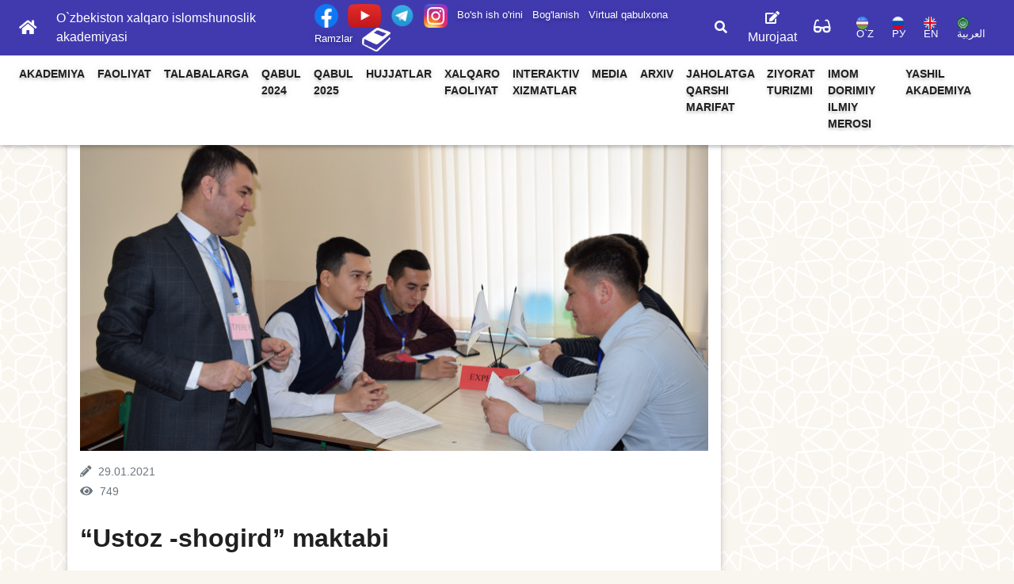

--- FILE ---
content_type: text/html; charset=UTF-8
request_url: https://www.iiau.uz/oz/news/110
body_size: 87724
content:
<!DOCTYPE html>
<html lang="oz" dir="ltr">

<head>
    <meta charset="utf-8">
    <meta name="viewport" content="width=device-width, initial-scale=1">
    <title>“Ustoz -shogird” maktabi - IIAU</title>

            <link rel="icon" type="image/png" sizes="16x16" href="/favicons/favicon-16x16.png">
            <link rel="icon" type="image/png" sizes="32x32" href="/favicons/favicon-32x32.png">
            <link rel="icon" type="image/png" sizes="96x96" href="/favicons/favicon-96x96.png">
        <meta name="theme-color" content="#294a70">

    <link href="/css/app.css?id=1636958613" rel="stylesheet">

    </head>

<body>
    <div class="header colorized">
    <div class="header__top px-3 px-lg-4 py-1">
        <button class="navbar-toggler mr-2 d-lg-none" type="button" data-toggle="collapse" data-target="#headerNavbar"
            aria-controls="headerNavbar" aria-expanded="false" aria-label="Toggle navigation">
            <i class="fas fa-bars"></i>
        </button>

        <a class="navbar-brand" href="https://www.iiau.uz/oz">
            <i class="fas fa-home"></i>
        </a>

        <div class="header__title mx-2">
            O`zbekiston xalqaro islomshunoslik akademiyasi        </div>

        <div class="col"></div>

        <div class="header__top-nav d-none d-lg-block">
            <a href="https://www.facebook.com/iiau.uz">
                            <img src="/storage/menu/1629782394.png" class="img-fluid" title="facebook" />
                    </a>
            <a href="https://www.youtube.com/channel/UC9mjFJgzlvCy1W5_JtnSP5Q">
                            <img src="/storage/menu/1629782486.png" class="img-fluid" title="Youtube" />
                    </a>
            <a href="https://t.me/iiau_official">
                            <img src="/storage/menu/1629782522.png" class="img-fluid" title="Telegram" />
                    </a>
            <a href="https://www.instagram.com/iiau_official/">
                            <img src="/storage/menu/1629782606.png" class="img-fluid" title="Instagram" />
                    </a>
            <a href="/oz/news/330">
                            Bo&#039;sh ish o&#039;rini
                    </a>
            <a href="/oz/news/40">
                            Bog&#039;lanish
                    </a>
            <a href="https://iiau.uz/order/">
                            Virtual qabulxona
                    </a>
            <a href="/oz/category/34">
                            Ramzlar
                    </a>
            <a href="http://book.iiau.uz/">
                            <img src="/storage/menu/1623908268.png" class="img-fluid" title="Elektron kutubxona" />
                    </a>
    </div>

        <div class="d-flex align-items-center mx-2 mx-lg-4">
            <button type="button" class="btn btn-link" data-toggle="modal" data-target="#searchModal">
                <i class="fas fa-search"></i>
            </button>

            <button type="button" class="btn btn-link" data-toggle="modal" data-target="#referencesModal">
                <i class="fas fa-edit"></i>
                <span class="d-none d-md-inline">
                    Murojaat                </span>
            </button>

            <div class="header__glasses mx-2">
                <div class="dropdown">
                    <i class="fas fa-glasses dropdown-toggle" data-toggle="dropdown" aria-haspopup="true"
                        aria-expanded="false"></i>
                    <div class="dropdown-menu dropdown-menu-right">
                        <div class="glasses">
    <div class="mb-2">Вид</div>

    <div class="glasses__modes">
        <div class="glasses__mode_base">A</div>
        <div class="glasses__mode_grayscale">A</div>
        <div class="glasses__mode_invert">A</div>
    </div>
    <hr />

    <div class="mb-2">
        Размер шрифта
    </div>
    <input type="range" class="form-range glasses__range" min="-2" max="2">
</div>
                    </div>
                </div>
            </div>
        </div>

        <ul class="header-locales">
            <li class=""">
            <a href=" https://www.iiau.uz/oz">
            <img src="https://www.iiau.uz/img/flag_oz.png" class="mr-1" /> O`Z
            </a>
        </li>
                    <li class="ml-2"">
            <a href=" https://www.iiau.uz/ru">
            <img src="https://www.iiau.uz/img/flag_ru.png" class="mr-1" /> РУ
            </a>
        </li>
                    <li class="ml-2"">
            <a href=" https://www.iiau.uz/en">
            <img src="https://www.iiau.uz/img/flag_en.png" class="mr-1" /> EN
            </a>
        </li>
                    <li class="ml-2"">
            <a href=" https://www.iiau.uz/ar">
            <img src="https://www.iiau.uz/img/flag_ar.png" class="mr-1" /> العربية
            </a>
        </li>
            </ul>
    </div>

    <nav class="navbar navbar-expand-lg">
        <div class="collapse navbar-collapse" id="headerNavbar">
            <ul class="navbar-nav">
                                    <li class="nav-item">
                        <a class="nav-link" href="/oz/section/0">
                            Akademiya
                        </a>

                                                    <ul class="header-submenu">
                                                                    <li class="header-submenu__item">
                                        <a href="/oz/managements">
                                            Rahbariyat
                                        </a>
                                    </li>
                                                                    <li class="header-submenu__item">
                                        <a href="/oz/news/38">
                                            Akademiya haqida
                                        </a>
                                    </li>
                                                                    <li class="header-submenu__item">
                                        <a href="/oz/news/35">
                                            Akademiya tarixi
                                        </a>
                                    </li>
                                                                    <li class="header-submenu__item">
                                        <a href="/oz/news/40">
                                            Bog&#039;lanish
                                        </a>
                                    </li>
                                                                    <li class="header-submenu__item">
                                        <a href="/oz/news/39">
                                            Tuzilma
                                        </a>
                                    </li>
                                                                    <li class="header-submenu__item">
                                        <a href="/oz/category/17">
                                            Kengashlar
                                        </a>
                                    </li>
                                                                    <li class="header-submenu__item">
                                        <a href="https://religions.uz/">
                                            Yuqori turuvchi tashkilot
                                        </a>
                                    </li>
                                                                    <li class="header-submenu__item">
                                        <a href="/oz/news/330">
                                            Bo‘sh ish o‘rini
                                        </a>
                                    </li>
                                                                    <li class="header-submenu__item">
                                        <a href="/oz/category/19">
                                            Kafedralar
                                        </a>
                                    </li>
                                                                    <li class="header-submenu__item">
                                        <a href="/oz/category/18">
                                            Fakultetlar
                                        </a>
                                    </li>
                                                                    <li class="header-submenu__item">
                                        <a href="/oz/news/4206">
                                            Registrator ofisi
                                        </a>
                                    </li>
                                                                    <li class="header-submenu__item">
                                        <a href="/oz/category/20">
                                            Bo‘limlar
                                        </a>
                                    </li>
                                                                    <li class="header-submenu__item">
                                        <a href="/oz/category/21">
                                            Sektorlar
                                        </a>
                                    </li>
                                                                    <li class="header-submenu__item">
                                        <a href="/oz/category/22">
                                            Markazlar
                                        </a>
                                    </li>
                                                                    <li class="header-submenu__item">
                                        <a href="/oz/category/23">
                                            Ta&#039;lim muassasalari
                                        </a>
                                    </li>
                                                                    <li class="header-submenu__item">
                                        <a href="/oz/news/331">
                                            Xorijiy faxriy doktor va professorlarimiz
                                        </a>
                                    </li>
                                                                    <li class="header-submenu__item">
                                        <a href="/oz/news/332">
                                            Akademiya oromgohi
                                        </a>
                                    </li>
                                                                    <li class="header-submenu__item">
                                        <a href="/oz/category/78">
                                            Yoshlar ittifoqi
                                        </a>
                                    </li>
                                                                    <li class="header-submenu__item">
                                        <a href="/oz/news/333">
                                            Bitiruvchilar klubi
                                        </a>
                                    </li>
                                                                    <li class="header-submenu__item">
                                        <a href="/oz/news/335">
                                            Akademiya hududi tarixi
                                        </a>
                                    </li>
                                                                    <li class="header-submenu__item">
                                        <a href="/oz/news/336">
                                            Axborot-resurs markazi
                                        </a>
                                    </li>
                                                                    <li class="header-submenu__item">
                                        <a href="/oz/category/65">
                                            Bizning bitiruvchilar
                                        </a>
                                    </li>
                                                                    <li class="header-submenu__item">
                                        <a href="/oz/news/1858">
                                            Qabul jadvali
                                        </a>
                                    </li>
                                                                    <li class="header-submenu__item">
                                        <a href="/oz/category/117">
                                            Komplaens-nazorat
                                        </a>
                                    </li>
                                                            </ul>
                                            </li>
                                    <li class="nav-item">
                        <a class="nav-link" href="/oz/section/1">
                            Faoliyat
                        </a>

                                                    <ul class="header-submenu">
                                                                    <li class="header-submenu__item">
                                        <a href="/oz/category/33">
                                            Moliya-iqtisod faoliyati
                                        </a>
                                    </li>
                                                                    <li class="header-submenu__item">
                                        <a href="/oz/category/42">
                                            Ilm-fan
                                        </a>
                                    </li>
                                                                    <li class="header-submenu__item">
                                        <a href="https://uzjournals.edu.uz/iiau/">
                                            Ilmiy maqolalar
                                        </a>
                                    </li>
                                                                    <li class="header-submenu__item">
                                        <a href="/oz/category/48">
                                            Ilmiy jurnallar
                                        </a>
                                    </li>
                                                                    <li class="header-submenu__item">
                                        <a href="https://iiau.uz/oz/news/1901">
                                            Masofaviy ta&#039;lim
                                        </a>
                                    </li>
                                                                    <li class="header-submenu__item">
                                        <a href="/oz/category/90">
                                            Psixologik xizmat
                                        </a>
                                    </li>
                                                            </ul>
                                            </li>
                                    <li class="nav-item">
                        <a class="nav-link" href="/oz/section/3">
                            Talabalarga
                        </a>

                                                    <ul class="header-submenu">
                                                                    <li class="header-submenu__item">
                                        <a href="/oz/category/64">
                                            O‘quv me&#039;yoriy hujjatlar
                                        </a>
                                    </li>
                                                                    <li class="header-submenu__item">
                                        <a href="/oz/news/855">
                                            Bitiruvchi burchagi
                                        </a>
                                    </li>
                                                                    <li class="header-submenu__item">
                                        <a href="/oz/news/119">
                                            Iqtidorli talabalar
                                        </a>
                                    </li>
                                                                    <li class="header-submenu__item">
                                        <a href="/oz/news/120">
                                            Call-markazi
                                        </a>
                                    </li>
                                                                    <li class="header-submenu__item">
                                        <a href="/oz/news/121">
                                            Talabalarga oid
                                        </a>
                                    </li>
                                                                    <li class="header-submenu__item">
                                        <a href="/oz/category/53">
                                            Dars jadvali
                                        </a>
                                    </li>
                                                                    <li class="header-submenu__item">
                                        <a href="/oz/news/3114">
                                            O`quv adabiyotlar
                                        </a>
                                    </li>
                                                                    <li class="header-submenu__item">
                                        <a href="/oz/news/3733">
                                            Yakuniy nazorat
                                        </a>
                                    </li>
                                                                    <li class="header-submenu__item">
                                        <a href="/oz/news/4331">
                                            “Kelajakka qadam” dasturi
                                        </a>
                                    </li>
                                                            </ul>
                                            </li>
                                    <li class="nav-item">
                        <a class="nav-link" href="/oz/section/2">
                            Qabul 2024
                        </a>

                                                    <ul class="header-submenu">
                                                                    <li class="header-submenu__item">
                                        <a href="/oz/news/3301">
                                            O&#039;qishni ko&#039;chirish bo&#039;yicha kasbiy(ijodiy) imtihon translyatsiyasi
                                        </a>
                                    </li>
                                                                    <li class="header-submenu__item">
                                        <a href="/oz/category/74">
                                            Qabul-2024
                                        </a>
                                    </li>
                                                                    <li class="header-submenu__item">
                                        <a href="/oz/category/71">
                                            Call-center
                                        </a>
                                    </li>
                                                                    <li class="header-submenu__item">
                                        <a href="/oz/category/73">
                                            Ijodiy imtihon
                                        </a>
                                    </li>
                                                                    <li class="header-submenu__item">
                                        <a href="/oz/category/67">
                                            Xorijiy abituriyentlar uchun
                                        </a>
                                    </li>
                                                                    <li class="header-submenu__item">
                                        <a href="/oz/category/75">
                                            Bakalavriat
                                        </a>
                                    </li>
                                                                    <li class="header-submenu__item">
                                        <a href="/oz/category/76">
                                            Magistratura
                                        </a>
                                    </li>
                                                            </ul>
                                            </li>
                                    <li class="nav-item">
                        <a class="nav-link" href="#/oz/category/8">
                            QABUL 2025
                        </a>

                                                    <ul class="header-submenu">
                                                                    <li class="header-submenu__item">
                                        <a href="/oz/category/131">
                                            O&#039;qishni ko&#039;chirish bo&#039;yicha kasbiy(ijodiy) imtihon translyatsiyasi
                                        </a>
                                    </li>
                                                                    <li class="header-submenu__item">
                                        <a href="#">
                                            Qabul-2025
                                        </a>
                                    </li>
                                                                    <li class="header-submenu__item">
                                        <a href="#">
                                            Call-center
                                        </a>
                                    </li>
                                                                    <li class="header-submenu__item">
                                        <a href="/oz/news/4124">
                                            Ijodiy imtihon
                                        </a>
                                    </li>
                                                                    <li class="header-submenu__item">
                                        <a href="#">
                                            Xorijiy abituriyentlar uchun
                                        </a>
                                    </li>
                                                                    <li class="header-submenu__item">
                                        <a href="#">
                                            Bakalavriat
                                        </a>
                                    </li>
                                                                    <li class="header-submenu__item">
                                        <a href="#">
                                            Magistratura
                                        </a>
                                    </li>
                                                            </ul>
                                            </li>
                                    <li class="nav-item">
                        <a class="nav-link" href="https://www.iiau.uz/oz/news/343">
                            Hujjatlar
                        </a>

                                            </li>
                                    <li class="nav-item">
                        <a class="nav-link" href="/oz/section/6">
                            XALQARO FAOLIYAT
                        </a>

                                                    <ul class="header-submenu">
                                                                    <li class="header-submenu__item">
                                        <a href="/oz/news/122">
                                            Xalqaro hamkorlik aloqalari
                                        </a>
                                    </li>
                                                                    <li class="header-submenu__item">
                                        <a href="/oz/category/2">
                                            Yangiliklar
                                        </a>
                                    </li>
                                                                    <li class="header-submenu__item">
                                        <a href="/oz/news/126">
                                            Xorijiy hamkorlar
                                        </a>
                                    </li>
                                                                    <li class="header-submenu__item">
                                        <a href="/oz/news/127">
                                            Xorijiy talabalar qabuli 2025-2026
                                        </a>
                                    </li>
                                                                    <li class="header-submenu__item">
                                        <a href="/oz/news/128">
                                            Xorijiy talabalar uchun ma&#039;lumot
                                        </a>
                                    </li>
                                                                    <li class="header-submenu__item">
                                        <a href="/oz/news/133">
                                            Xorijiy talabalar hayoti va taassurotlari
                                        </a>
                                    </li>
                                                                    <li class="header-submenu__item">
                                        <a href="/oz/news/4373">
                                            Erasmus+
                                        </a>
                                    </li>
                                                                    <li class="header-submenu__item">
                                        <a href="/oz/news/4374">
                                            SDG
                                        </a>
                                    </li>
                                                            </ul>
                                            </li>
                                    <li class="nav-item">
                        <a class="nav-link" href="/oz/section/5">
                            Interaktiv xizmatlar
                        </a>

                                                    <ul class="header-submenu">
                                                                    <li class="header-submenu__item">
                                        <a href="https://book.iiau.uz/">
                                            e-Library
                                        </a>
                                    </li>
                                                                    <li class="header-submenu__item">
                                        <a href="https://estudy.iiau.uz/">
                                            Moodle
                                        </a>
                                    </li>
                                                                    <li class="header-submenu__item">
                                        <a href="https://mail.iiau.uz/owa/auth/logon.aspx?replaceCurrent=1&amp;url=https%3a%2f%2fmail.iiau.uz%2fowa%2f">
                                            Elektron pochta
                                        </a>
                                    </li>
                                                                    <li class="header-submenu__item">
                                        <a href="https://edo.ijro.uz/welcome">
                                            Elektron hujjat
                                        </a>
                                    </li>
                                                                    <li class="header-submenu__item">
                                        <a href="https://lms.iiau.uz/">
                                            Ma&#039;sofaviy ta&#039;lim platformasi
                                        </a>
                                    </li>
                                                                    <li class="header-submenu__item">
                                        <a href="#/oz/section/6">
                                            QABUL 2025
                                        </a>
                                    </li>
                                                            </ul>
                                            </li>
                                    <li class="nav-item">
                        <a class="nav-link" href="/oz/section/7">
                            Media
                        </a>

                                                    <ul class="header-submenu">
                                                                    <li class="header-submenu__item">
                                        <a href="/oz/category/66">
                                            Davlat dasturi amalda
                                        </a>
                                    </li>
                                                                    <li class="header-submenu__item">
                                        <a href="/oz/category/10">
                                            Yangiliklar
                                        </a>
                                    </li>
                                                                    <li class="header-submenu__item">
                                        <a href="/oz/category/4">
                                            Yoshlar bilan ishlash
                                        </a>
                                    </li>
                                                                    <li class="header-submenu__item">
                                        <a href="/oz/category/24">
                                            Maqolalar
                                        </a>
                                    </li>
                                                                    <li class="header-submenu__item">
                                        <a href="/oz/category/1">
                                            Ziyo-media
                                        </a>
                                    </li>
                                                                    <li class="header-submenu__item">
                                        <a href="/oz/category/2">
                                            Xalqaro hamkorlik
                                        </a>
                                    </li>
                                                                    <li class="header-submenu__item">
                                        <a href="/oz/category/54">
                                            E&#039;lonlar
                                        </a>
                                    </li>
                                                                    <li class="header-submenu__item">
                                        <a href="/oz/category/55">
                                            Muftiy Boboxonovlar merosi
                                        </a>
                                    </li>
                                                                    <li class="header-submenu__item">
                                        <a href="/oz/category/6">
                                            Jaholatga qarshi marifat
                                        </a>
                                    </li>
                                                                    <li class="header-submenu__item">
                                        <a href="/oz/news/2038">
                                            Xorijiy Ilmiy-ta&#039;limiy resurslar bazasi
                                        </a>
                                    </li>
                                                                    <li class="header-submenu__item">
                                        <a href="/oz/category/111">
                                            Islom – tinchlik va ezgulik dini
                                        </a>
                                    </li>
                                                                    <li class="header-submenu__item">
                                        <a href="/oz/news/3676">
                                            2024 yilda o`tkazilgan kanferensiyalar
                                        </a>
                                    </li>
                                                            </ul>
                                            </li>
                                    <li class="nav-item">
                        <a class="nav-link" href="/oz/section/9">
                            Arxiv
                        </a>

                                                    <ul class="header-submenu">
                                                                    <li class="header-submenu__item">
                                        <a href="/oz/category/7">
                                            Bakalavriat
                                        </a>
                                    </li>
                                                                    <li class="header-submenu__item">
                                        <a href="/oz/category/52">
                                            Magistratura
                                        </a>
                                    </li>
                                                            </ul>
                                            </li>
                                    <li class="nav-item">
                        <a class="nav-link" href="/oz/category/6">
                            Jaholatga qarshi marifat
                        </a>

                                            </li>
                                    <li class="nav-item">
                        <a class="nav-link" href="/oz/category/114">
                            Ziyorat turizmi
                        </a>

                                                    <ul class="header-submenu">
                                                                    <li class="header-submenu__item">
                                        <a href="/oz/news/3599">
                                            Turizm
                                        </a>
                                    </li>
                                                                    <li class="header-submenu__item">
                                        <a href="/oz/news/3600">
                                            Media
                                        </a>
                                    </li>
                                                            </ul>
                                            </li>
                                    <li class="nav-item">
                        <a class="nav-link" href="#">
                            Imom Dorimiy ilmiy merosi
                        </a>

                                                    <ul class="header-submenu">
                                                                    <li class="header-submenu__item">
                                        <a href="/oz/news/3582">
                                            Imom Dorimiy haqida
                                        </a>
                                    </li>
                                                                    <li class="header-submenu__item">
                                        <a href="/oz/category/118">
                                            Imom Dorimiy maqolalari
                                        </a>
                                    </li>
                                                                    <li class="header-submenu__item">
                                        <a href="/oz/news/3610">
                                            Videolavha
                                        </a>
                                    </li>
                                                            </ul>
                                            </li>
                                    <li class="nav-item">
                        <a class="nav-link" href="/oz/category/119">
                            YASHIL AKADEMIYA
                        </a>

                                                    <ul class="header-submenu">
                                                                    <li class="header-submenu__item">
                                        <a href="/oz/category/119">
                                            Yashil
                                        </a>
                                    </li>
                                                                    <li class="header-submenu__item">
                                        <a href="/oz/category/128">
                                            Media
                                        </a>
                                    </li>
                                                                    <li class="header-submenu__item">
                                        <a href="/oz/news/4339">
                                            Ekofaol talabalar
                                        </a>
                                    </li>
                                                            </ul>
                                            </li>
                            </ul>
            <div class="col"></div>
        </div>
    </nav>
</div>

    <div class="header-offset"></div>

<div class="modal fade search-modal" id="searchModal">
    <div class="modal-dialog px-3">
        <div class="modal-content">
            <div class="row no-gutters">
                <div class="col-auto mr-4 d-flex align-items-center">
                    <i class="fas fa-search"></i>
                </div>

                <div class="col">
                    <form action="https://www.iiau.uz/oz/search">
                        <input type="text" name="q" class="form-control form-control-lg"
                            placeholder="Qidiruv" />
                    </form>
                </div>
            </div>
        </div>
    </div>
</div>
<div class="modal fade" id="referencesModal" data-keyboard="true" tabindex="-1" aria-hidden="true">
    <div class="modal-dialog">
        <form method="POST" action="https://www.iiau.uz/oz/references" accept-charset="UTF-8"><input name="_token" type="hidden" value="CQHipYBEJM4F33TllvSpawtrFwQmrDsooz3Pfwf1">
        <div class="modal-content">
            <div class="modal-header">
                <h5 class="modal-title">
                    Murojaat yuboring                </h5>
                <button type="button" class="btn btn-link" data-dismiss="modal" aria-label="Close">
                    <i class="fas fa-remove"></i>
                </button>
            </div>
            <div class="modal-body">
                <div class="form-group">
                    <label for="referenceName">
                        Ismingiz                    </label>
                    <input type="text" name="name" class="form-control" id="referenceName" required>
                </div>
                <div class="form-group">
                    <label for="referenceContacts">
                        Telefon                    </label>
                    <input type="text" name="contacts" class="form-control" id="referenceContacts" required>
                </div>
                <div class="form-group">
                    <label for="referenceText">
                        Savolingiz                    </label>
                    <textarea class="form-control" id="referenceText" name="message" rows="4" required></textarea>
                </div>
            </div>
            <div class="modal-footer">
                <button type="button" class="btn btn-secondary" data-dismiss="modal">
                    Отмена                </button>
                <button type="submit" class="btn btn-primary">
                    Yuborish                </button>
            </div>
        </div>
        </form>
    </div>
</div>

    
    <div class="main-content">
            <div class="pg-article pt-3 pb-5">
        <div class="container">
            <div class="row">
                <div class="col-lg-9">
                    <div class="bg-white p-3 elevation-1">
                        <img src="https://iiau.uz/storage/48/ae/db/288/conversions/DSC_0029-large.jpg" class="img-fluid w-100 mb-3" />

                        <div class="pg-article__published mb-1">
                            <i class="fas fa-pencil-alt"></i>
                            29.01.2021
                        </div>
                        <div class="pg-article__views mb-4">
                            <i class="fas fa-eye"></i>
                            749
                        </div>

                        <h1 class="mb-4">“Ustoz -shogird” maktabi</h1>

                        <div class="pg-article__text">
                            <p>O‘zbekiston xalqaro islom akademiyasida “Ustoz-shogird” maktabi an’anasi ham yaxshi yo‘lga qo‘yilgan. Jumladan, Mumtoz sharq filologiyasi fakultetida professor-o‘qituvchilarga talabalar biriktirilgan bo‘lib, har bir talabaga alohida mavzular berilgan. Talabalar mavzular bo‘yicha oldindan mustaqil shug‘ullanib, ustozlari bilan ilmiy baxslar olib boradilar. Kafedra o‘qituvchilari guruh faollari ishtirokida tayyorlagan ijodiy ishlarini taqdimotini o‘tkazadilar.</p><p>Akademiya professorlari A.Isajonov, J.Toshqulov, dosentlar M.Qaxxorova va H.To‘ychiyeva singari malakali va tajribali ustozlar talabalarga o‘zlari ta’lim beradigan fanlardan individual ravishda bilim va ko‘nikmalarini beminnat berib kelmoqdalar.</p><p>Mohir tarjimon, “Sharq filologiyasi” kafedrasi katta o‘qituvchisi B.Ibragimov talabalarga tarjimonlik sir-asrorlarini o‘rgatmoqda.</p><p>“Ustoz-shogird” maktabi an’anasi bo‘yicha “Islom iqtisodiyoti va moliyasi, ziyorat turizmi” kafedrasi mudiri Z.Sodiqov shogirdi – “Jahon iqtisodiyoti va xalqaro iqtisodiy munosabatlar” ta’lim yo‘nalishi 4-kurs talabasi Dilshod Xamidov umumiy 308 ball jamlab respublikada faxrli birinchi o‘rinni egalladi.</p><p>“Dinshunoslik” ta’lim yo‘nalishi bo‘yicha dinshunos olim<br>D. Raximjonovning shogirdi, 4-bosqich talabasi Najmiddin Hafizov umumiy 329,5 ball to‘plab respublikada birinchi o‘rinni egalladi.</p>
                        </div>
                    </div>
                </div>
                <div class="col-lg-3">
                    <div class="pg-article__vertical-banner d-none d-lg-block">
                        <img src="https://iiau.uz/images/2020/08/15/s-lotin__1191x842.jpg" class="img-fluid" />
                    </div>
                </div>
            </div>
        </div>
    </div>

    <div class=" py-4 py-lg-5 bg-white">
        <div class="container">
            <h2 class="section-header mb-5">
                Qo‘shimcha mutolaa uchun tavsiya            </h2>
            <div class="row">
                                    <div class="col-lg mb-3">
                        <div class="article-card" data-aos="fade-up" data-aos-delay="0" data-aos-offset="150">

    <a href="https://www.iiau.uz/oz/news/115" class="article-card__img-wrap">
        <div class="article-card__img" style="background-image: url(https://iiau.uz/storage/53/c3/bc/293/conversions/DSC_0126-middle.jpg)">
        </div>
    </a>

            <div class="article-card__published-date-wrap">
            <div class="article-card__published-date">
                <div class="month mb-1">Jan</div>
                <div class="day">29</div>
            </div>
        </div>
    
    <div class="p-4">
        <div class="article-card__category mb-1">
            Ijtimoiy faoliyat
        </div>
        <a href="https://www.iiau.uz/oz/news/115" class="article-card__title">
            Xotin-qizlar faoliyati
        </a>

                    <div class="article-card__published-time pt-2">
                06:33
            </div>
            </div>
</div>
                    </div>
                                    <div class="col-lg mb-3">
                        <div class="article-card" data-aos="fade-up" data-aos-delay="150" data-aos-offset="150">

    <a href="https://www.iiau.uz/oz/news/114" class="article-card__img-wrap">
        <div class="article-card__img" style="background-image: url(https://iiau.uz/storage/17/00/00/292/conversions/1-middle.jpg)">
        </div>
    </a>

            <div class="article-card__published-date-wrap">
            <div class="article-card__published-date">
                <div class="month mb-1">Jan</div>
                <div class="day">29</div>
            </div>
        </div>
    
    <div class="p-4">
        <div class="article-card__category mb-1">
            Ijtimoiy faoliyat
        </div>
        <a href="https://www.iiau.uz/oz/news/114" class="article-card__title">
            Ijtimoiy himoya
        </a>

                    <div class="article-card__published-time pt-2">
                06:31
            </div>
            </div>
</div>
                    </div>
                                    <div class="col-lg mb-3">
                        <div class="article-card" data-aos="fade-up" data-aos-delay="300" data-aos-offset="150">

    <a href="https://www.iiau.uz/oz/news/113" class="article-card__img-wrap">
        <div class="article-card__img" style="background-image: url(https://iiau.uz/storage/9c/83/8d/291/conversions/01-middle.jpg)">
        </div>
    </a>

            <div class="article-card__published-date-wrap">
            <div class="article-card__published-date">
                <div class="month mb-1">Jan</div>
                <div class="day">29</div>
            </div>
        </div>
    
    <div class="p-4">
        <div class="article-card__category mb-1">
            Ijtimoiy faoliyat
        </div>
        <a href="https://www.iiau.uz/oz/news/113" class="article-card__title">
            Sport sohasidagi faoliyat
        </a>

                    <div class="article-card__published-time pt-2">
                06:28
            </div>
            </div>
</div>
                    </div>
                            </div>
        </div>
    </div>

    <div class="pg-article-comments">
        <div class="container py-5">
            <div class="mb-5">
                <div class="comment-form">
    <h2 class="section-header mb-3">
        Izoh qoldirish
    </h2>

    <form method="POST" action="https://www.iiau.uz/oz/news/110/comments" accept-charset="UTF-8"><input name="_token" type="hidden" value="CQHipYBEJM4F33TllvSpawtrFwQmrDsooz3Pfwf1">
    <div class="row mb-3">
        <div class="col-lg-8">
            <textarea class="comment-form__text p-3" rows="6" name="message"></textarea>
        </div>
    </div>

    <button class="btn btn-lg btn-primary btn-gradient px-5">
        Yuborish
    </button>
    </form>
</div>
            </div>
            
        </div>
    </div>

        <div class="footer">
    <div class="footer__top py-3">
        <div class="container">
            <ul class="footer__socials">
                                    <li>
                        <a href="https://t.me/iiau_official" target="_blank">
                            <i class="fab fa-telegram"></i>
                        </a>
                    </li>
                                    <li>
                        <a href="https://www.youtube.com/channel/UC9mjFJgzlvCy1W5_JtnSP5Q" target="_blank">
                            <i class="fab fa-youtube"></i>
                        </a>
                    </li>
                                    <li>
                        <a href="https://www.facebook.com/iiau.uz" target="_blank">
                            <i class="fab fa-facebook-square"></i>
                        </a>
                    </li>
                            </ul>
        </div>
    </div>
    <div class="footer__mid py-4">
        <div class="container">
            <div class="row">
                                    <div class="col-6 col-md-3">
                                                    <div class="footer__block mb-4">
                                <div class="footer__block-label mb-2">
                                    Akademiya
                                </div>
                                <ul class="footer__block-children">
                                                                            <li>
                                            <a href="/oz/managements">
                                                Rahbariyat
                                            </a>
                                        </li>
                                                                            <li>
                                            <a href="/oz/news/38">
                                                Akademiya haqida
                                            </a>
                                        </li>
                                                                            <li>
                                            <a href="/oz/news/35">
                                                Akademiya tarixi
                                            </a>
                                        </li>
                                                                            <li>
                                            <a href="/oz/news/40">
                                                Bog&#039;lanish
                                            </a>
                                        </li>
                                                                            <li>
                                            <a href="/oz/news/39">
                                                Tuzilma
                                            </a>
                                        </li>
                                                                            <li>
                                            <a href="/oz/category/17">
                                                Kengashlar
                                            </a>
                                        </li>
                                                                            <li>
                                            <a href="https://religions.uz/">
                                                Yuqori turuvchi tashkilot
                                            </a>
                                        </li>
                                                                            <li>
                                            <a href="/oz/news/330">
                                                Bo‘sh ish o‘rini
                                            </a>
                                        </li>
                                                                            <li>
                                            <a href="/oz/category/19">
                                                Kafedralar
                                            </a>
                                        </li>
                                                                            <li>
                                            <a href="/oz/category/18">
                                                Fakultetlar
                                            </a>
                                        </li>
                                                                            <li>
                                            <a href="/oz/news/4206">
                                                Registrator ofisi
                                            </a>
                                        </li>
                                                                            <li>
                                            <a href="/oz/category/20">
                                                Bo‘limlar
                                            </a>
                                        </li>
                                                                            <li>
                                            <a href="/oz/category/21">
                                                Sektorlar
                                            </a>
                                        </li>
                                                                            <li>
                                            <a href="/oz/category/22">
                                                Markazlar
                                            </a>
                                        </li>
                                                                            <li>
                                            <a href="/oz/category/23">
                                                Ta&#039;lim muassasalari
                                            </a>
                                        </li>
                                                                            <li>
                                            <a href="/oz/news/331">
                                                Xorijiy faxriy doktor va professorlarimiz
                                            </a>
                                        </li>
                                                                            <li>
                                            <a href="/oz/news/332">
                                                Akademiya oromgohi
                                            </a>
                                        </li>
                                                                            <li>
                                            <a href="/oz/category/78">
                                                Yoshlar ittifoqi
                                            </a>
                                        </li>
                                                                            <li>
                                            <a href="/oz/news/333">
                                                Bitiruvchilar klubi
                                            </a>
                                        </li>
                                                                            <li>
                                            <a href="/oz/news/335">
                                                Akademiya hududi tarixi
                                            </a>
                                        </li>
                                                                            <li>
                                            <a href="/oz/news/336">
                                                Axborot-resurs markazi
                                            </a>
                                        </li>
                                                                            <li>
                                            <a href="/oz/category/65">
                                                Bizning bitiruvchilar
                                            </a>
                                        </li>
                                                                            <li>
                                            <a href="/oz/news/1858">
                                                Qabul jadvali
                                            </a>
                                        </li>
                                                                            <li>
                                            <a href="/oz/category/117">
                                                Komplaens-nazorat
                                            </a>
                                        </li>
                                                                    </ul>
                            </div>
                                                    <div class="footer__block mb-4">
                                <div class="footer__block-label mb-2">
                                    Faoliyat
                                </div>
                                <ul class="footer__block-children">
                                                                            <li>
                                            <a href="/oz/category/33">
                                                Moliya-iqtisod faoliyati
                                            </a>
                                        </li>
                                                                            <li>
                                            <a href="/oz/category/42">
                                                Ilm-fan
                                            </a>
                                        </li>
                                                                            <li>
                                            <a href="https://uzjournals.edu.uz/iiau/">
                                                Ilmiy maqolalar
                                            </a>
                                        </li>
                                                                            <li>
                                            <a href="/oz/category/48">
                                                Ilmiy jurnallar
                                            </a>
                                        </li>
                                                                            <li>
                                            <a href="https://iiau.uz/oz/news/1901">
                                                Masofaviy ta&#039;lim
                                            </a>
                                        </li>
                                                                            <li>
                                            <a href="/oz/category/90">
                                                Psixologik xizmat
                                            </a>
                                        </li>
                                                                    </ul>
                            </div>
                                                    <div class="footer__block mb-4">
                                <div class="footer__block-label mb-2">
                                    Talabalarga
                                </div>
                                <ul class="footer__block-children">
                                                                            <li>
                                            <a href="/oz/category/64">
                                                O‘quv me&#039;yoriy hujjatlar
                                            </a>
                                        </li>
                                                                            <li>
                                            <a href="/oz/news/855">
                                                Bitiruvchi burchagi
                                            </a>
                                        </li>
                                                                            <li>
                                            <a href="/oz/news/119">
                                                Iqtidorli talabalar
                                            </a>
                                        </li>
                                                                            <li>
                                            <a href="/oz/news/120">
                                                Call-markazi
                                            </a>
                                        </li>
                                                                            <li>
                                            <a href="/oz/news/121">
                                                Talabalarga oid
                                            </a>
                                        </li>
                                                                            <li>
                                            <a href="/oz/category/53">
                                                Dars jadvali
                                            </a>
                                        </li>
                                                                            <li>
                                            <a href="/oz/news/3114">
                                                O`quv adabiyotlar
                                            </a>
                                        </li>
                                                                            <li>
                                            <a href="/oz/news/3733">
                                                Yakuniy nazorat
                                            </a>
                                        </li>
                                                                            <li>
                                            <a href="/oz/news/4331">
                                                “Kelajakka qadam” dasturi
                                            </a>
                                        </li>
                                                                    </ul>
                            </div>
                                                    <div class="footer__block mb-4">
                                <div class="footer__block-label mb-2">
                                    Qabul 2024
                                </div>
                                <ul class="footer__block-children">
                                                                            <li>
                                            <a href="/oz/news/3301">
                                                O&#039;qishni ko&#039;chirish bo&#039;yicha kasbiy(ijodiy) imtihon translyatsiyasi
                                            </a>
                                        </li>
                                                                            <li>
                                            <a href="/oz/category/74">
                                                Qabul-2024
                                            </a>
                                        </li>
                                                                            <li>
                                            <a href="/oz/category/71">
                                                Call-center
                                            </a>
                                        </li>
                                                                            <li>
                                            <a href="/oz/category/73">
                                                Ijodiy imtihon
                                            </a>
                                        </li>
                                                                            <li>
                                            <a href="/oz/category/67">
                                                Xorijiy abituriyentlar uchun
                                            </a>
                                        </li>
                                                                            <li>
                                            <a href="/oz/category/75">
                                                Bakalavriat
                                            </a>
                                        </li>
                                                                            <li>
                                            <a href="/oz/category/76">
                                                Magistratura
                                            </a>
                                        </li>
                                                                    </ul>
                            </div>
                                            </div>
                                    <div class="col-6 col-md-3">
                                                    <div class="footer__block mb-4">
                                <div class="footer__block-label mb-2">
                                    QABUL 2025
                                </div>
                                <ul class="footer__block-children">
                                                                            <li>
                                            <a href="/oz/category/131">
                                                O&#039;qishni ko&#039;chirish bo&#039;yicha kasbiy(ijodiy) imtihon translyatsiyasi
                                            </a>
                                        </li>
                                                                            <li>
                                            <a href="#">
                                                Qabul-2025
                                            </a>
                                        </li>
                                                                            <li>
                                            <a href="#">
                                                Call-center
                                            </a>
                                        </li>
                                                                            <li>
                                            <a href="/oz/news/4124">
                                                Ijodiy imtihon
                                            </a>
                                        </li>
                                                                            <li>
                                            <a href="#">
                                                Xorijiy abituriyentlar uchun
                                            </a>
                                        </li>
                                                                            <li>
                                            <a href="#">
                                                Bakalavriat
                                            </a>
                                        </li>
                                                                            <li>
                                            <a href="#">
                                                Magistratura
                                            </a>
                                        </li>
                                                                    </ul>
                            </div>
                                                    <div class="footer__block mb-4">
                                <div class="footer__block-label mb-2">
                                    Hujjatlar
                                </div>
                                <ul class="footer__block-children">
                                                                    </ul>
                            </div>
                                                    <div class="footer__block mb-4">
                                <div class="footer__block-label mb-2">
                                    XALQARO FAOLIYAT
                                </div>
                                <ul class="footer__block-children">
                                                                            <li>
                                            <a href="/oz/news/122">
                                                Xalqaro hamkorlik aloqalari
                                            </a>
                                        </li>
                                                                            <li>
                                            <a href="/oz/category/2">
                                                Yangiliklar
                                            </a>
                                        </li>
                                                                            <li>
                                            <a href="/oz/news/126">
                                                Xorijiy hamkorlar
                                            </a>
                                        </li>
                                                                            <li>
                                            <a href="/oz/news/127">
                                                Xorijiy talabalar qabuli 2025-2026
                                            </a>
                                        </li>
                                                                            <li>
                                            <a href="/oz/news/128">
                                                Xorijiy talabalar uchun ma&#039;lumot
                                            </a>
                                        </li>
                                                                            <li>
                                            <a href="/oz/news/133">
                                                Xorijiy talabalar hayoti va taassurotlari
                                            </a>
                                        </li>
                                                                            <li>
                                            <a href="/oz/news/4373">
                                                Erasmus+
                                            </a>
                                        </li>
                                                                            <li>
                                            <a href="/oz/news/4374">
                                                SDG
                                            </a>
                                        </li>
                                                                    </ul>
                            </div>
                                                    <div class="footer__block mb-4">
                                <div class="footer__block-label mb-2">
                                    Interaktiv xizmatlar
                                </div>
                                <ul class="footer__block-children">
                                                                            <li>
                                            <a href="https://book.iiau.uz/">
                                                e-Library
                                            </a>
                                        </li>
                                                                            <li>
                                            <a href="https://estudy.iiau.uz/">
                                                Moodle
                                            </a>
                                        </li>
                                                                            <li>
                                            <a href="https://mail.iiau.uz/owa/auth/logon.aspx?replaceCurrent=1&amp;url=https%3a%2f%2fmail.iiau.uz%2fowa%2f">
                                                Elektron pochta
                                            </a>
                                        </li>
                                                                            <li>
                                            <a href="https://edo.ijro.uz/welcome">
                                                Elektron hujjat
                                            </a>
                                        </li>
                                                                            <li>
                                            <a href="https://lms.iiau.uz/">
                                                Ma&#039;sofaviy ta&#039;lim platformasi
                                            </a>
                                        </li>
                                                                            <li>
                                            <a href="#/oz/section/6">
                                                QABUL 2025
                                            </a>
                                        </li>
                                                                    </ul>
                            </div>
                                            </div>
                                    <div class="col-6 col-md-3">
                                                    <div class="footer__block mb-4">
                                <div class="footer__block-label mb-2">
                                    Media
                                </div>
                                <ul class="footer__block-children">
                                                                            <li>
                                            <a href="/oz/category/66">
                                                Davlat dasturi amalda
                                            </a>
                                        </li>
                                                                            <li>
                                            <a href="/oz/category/10">
                                                Yangiliklar
                                            </a>
                                        </li>
                                                                            <li>
                                            <a href="/oz/category/4">
                                                Yoshlar bilan ishlash
                                            </a>
                                        </li>
                                                                            <li>
                                            <a href="/oz/category/24">
                                                Maqolalar
                                            </a>
                                        </li>
                                                                            <li>
                                            <a href="/oz/category/1">
                                                Ziyo-media
                                            </a>
                                        </li>
                                                                            <li>
                                            <a href="/oz/category/2">
                                                Xalqaro hamkorlik
                                            </a>
                                        </li>
                                                                            <li>
                                            <a href="/oz/category/54">
                                                E&#039;lonlar
                                            </a>
                                        </li>
                                                                            <li>
                                            <a href="/oz/category/55">
                                                Muftiy Boboxonovlar merosi
                                            </a>
                                        </li>
                                                                            <li>
                                            <a href="/oz/category/6">
                                                Jaholatga qarshi marifat
                                            </a>
                                        </li>
                                                                            <li>
                                            <a href="/oz/news/2038">
                                                Xorijiy Ilmiy-ta&#039;limiy resurslar bazasi
                                            </a>
                                        </li>
                                                                            <li>
                                            <a href="/oz/category/111">
                                                Islom – tinchlik va ezgulik dini
                                            </a>
                                        </li>
                                                                            <li>
                                            <a href="/oz/news/3676">
                                                2024 yilda o`tkazilgan kanferensiyalar
                                            </a>
                                        </li>
                                                                    </ul>
                            </div>
                                                    <div class="footer__block mb-4">
                                <div class="footer__block-label mb-2">
                                    Arxiv
                                </div>
                                <ul class="footer__block-children">
                                                                            <li>
                                            <a href="/oz/category/7">
                                                Bakalavriat
                                            </a>
                                        </li>
                                                                            <li>
                                            <a href="/oz/category/52">
                                                Magistratura
                                            </a>
                                        </li>
                                                                    </ul>
                            </div>
                                                    <div class="footer__block mb-4">
                                <div class="footer__block-label mb-2">
                                    Jaholatga qarshi marifat
                                </div>
                                <ul class="footer__block-children">
                                                                    </ul>
                            </div>
                                            </div>
                                    <div class="col-6 col-md-3">
                                                    <div class="footer__block mb-4">
                                <div class="footer__block-label mb-2">
                                    Ziyorat turizmi
                                </div>
                                <ul class="footer__block-children">
                                                                            <li>
                                            <a href="/oz/news/3599">
                                                Turizm
                                            </a>
                                        </li>
                                                                            <li>
                                            <a href="/oz/news/3600">
                                                Media
                                            </a>
                                        </li>
                                                                    </ul>
                            </div>
                                                    <div class="footer__block mb-4">
                                <div class="footer__block-label mb-2">
                                    Imom Dorimiy ilmiy merosi
                                </div>
                                <ul class="footer__block-children">
                                                                            <li>
                                            <a href="/oz/news/3582">
                                                Imom Dorimiy haqida
                                            </a>
                                        </li>
                                                                            <li>
                                            <a href="/oz/category/118">
                                                Imom Dorimiy maqolalari
                                            </a>
                                        </li>
                                                                            <li>
                                            <a href="/oz/news/3610">
                                                Videolavha
                                            </a>
                                        </li>
                                                                    </ul>
                            </div>
                                                    <div class="footer__block mb-4">
                                <div class="footer__block-label mb-2">
                                    YASHIL AKADEMIYA
                                </div>
                                <ul class="footer__block-children">
                                                                            <li>
                                            <a href="/oz/category/119">
                                                Yashil
                                            </a>
                                        </li>
                                                                            <li>
                                            <a href="/oz/category/128">
                                                Media
                                            </a>
                                        </li>
                                                                            <li>
                                            <a href="/oz/news/4339">
                                                Ekofaol talabalar
                                            </a>
                                        </li>
                                                                    </ul>
                            </div>
                                            </div>
                            </div>
        </div>
    </div>
    <div class="footer__bottom py-2">
        <div class="container">
            <div class="row">
                <div class="col-md-3">
                    <div class="text-center mb-1">
                        <img src="https://www.iiau.uz/img/logo_footer.png" class="img-fluid footer__logo" />
                    </div>

                    <div class="text-center">
                        <!-- Yandex.Metrika counter -->
    <script type="text/javascript">
        (function(m, e, t, r, i, k, a) {
            m[i] = m[i] || function() {
                (m[i].a = m[i].a || []).push(arguments)
            };
            m[i].l = 1 * new Date();
            k = e.createElement(t), a = e.getElementsByTagName(t)[0], k.async = 1, k.src = r, a.parentNode
                .insertBefore(k, a)
        })
        (window, document, "script", "https://mc.yandex.ru/metrika/tag.js", "ym");

        ym("71109223", "init", {
            clickmap: true,
            trackLinks: true,
            accurateTrackBounce: true
        });

    </script>
    <noscript>
        <div><img src="https://mc.yandex.ru/watch/71109223" style="position:absolute; left:-9999px;" alt="" />
        </div>
    </noscript>
    <!-- /Yandex.Metrika counter -->


<!-- START WWW.UZ TOP-RATING --><SCRIPT language="javascript" type="text/javascript">
<!--
top_js="1.0";top_r="id=43658&r="+escape(document.referrer)+"&pg="+escape(window.location.href);document.cookie="smart_top=1; path=/"; top_r+="&c="+(document.cookie?"Y":"N")
//-->
</SCRIPT>
<SCRIPT language="javascript1.1" type="text/javascript">
<!--
top_js="1.1";top_r+="&j="+(navigator.javaEnabled()?"Y":"N")
//-->
</SCRIPT>
<SCRIPT language="javascript1.2" type="text/javascript">
<!--
top_js="1.2";top_r+="&wh="+screen.width+'x'+screen.height+"&px="+
(((navigator.appName.substring(0,3)=="Mic"))?screen.colorDepth:screen.pixelDepth)
//-->
</SCRIPT>
<SCRIPT language="javascript1.3" type="text/javascript">
<!--
top_js="1.3";
//-->
</SCRIPT>
<SCRIPT language="JavaScript" type="text/javascript">
<!--
top_rat="&col=0063AF&t=ffffff&p=DD7900";top_r+="&js="+top_js+"";document.write('<a href="http://www.uz/ru/res/visitor/index?id=43658" target=_top><img src="http://cnt0.www.uz/counter/collect?'+top_r+top_rat+'" width=88 height=31 border=0 alt="Топ рейтинг www.uz"></a>')//-->
</SCRIPT><NOSCRIPT><A href="http://www.uz/ru/res/visitor/index?id=43658" target=_top><IMG height=31 src="http://cnt0.www.uz/counter/collect?id=43658&pg=http%3A//uzinfocom.uz&&col=0063AF&amp;t=ffffff&amp;p=DD7900" width=88 border=0 alt="Топ рейтинг www.uz"></A></NOSCRIPT><!-- FINISH WWW.UZ TOP-RATING -->
                        <div class="pt-1">
                            IIAU.UZ @2025
                        </div>
                    </div>
                </div>
                <div class="col-md-9 py-3">
                    Oʻzbekiston xalqaro islom akademiyasi. Ommaviy axborot vositalari vakillari va veb-sayt foydalanuvchilari diqqatiga!
                    Siz iiau.uz veb-saytidagi maʼlumotlardan bemalol foydalanishingiz mumkin. Bundan mamnun boʻlamiz. Faqat yagona shartimiz shuki, xabar yoki maqolani oʻz veb-sahifangizda yoritishda “Oʻzbekiston xalqaro islom akademiyasi rasmiy sayti xabar berishicha” deb, bunda “rasmiy sayti” degan soʻz ustiga saytimiz havolasini qoʻyib, iiau.uz sahifasiga yoʻnaltirilgan boʻlishi shart.
                    Unutmang, maʼlumot olinganda muallif va manzil koʻrsatmaslik mualliflik huquqining buzilishi kabi javobgarlikka sabab boʻladi.
                </div>
            </div>
        </div>
    </div>
</div>
    </div>

    <script src="/js/app.js?id=1636958606" defer></script>
    </body>

</html>
